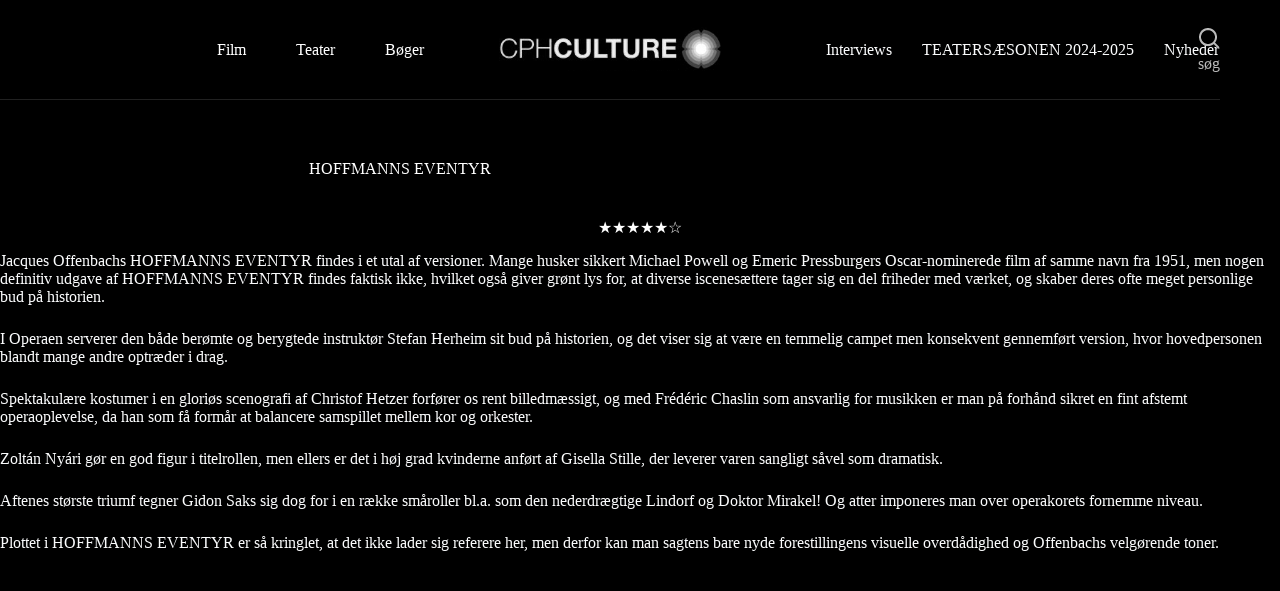

--- FILE ---
content_type: text/html; charset=UTF-8
request_url: https://cphculture.dk/a960hoffmannseventyr/
body_size: 12992
content:
<!doctype html>
<html lang="da-DK">
<head>
	
	<meta charset="UTF-8">
	<meta name="viewport" content="width=device-width, initial-scale=1, maximum-scale=5, viewport-fit=cover">
	<link rel="profile" href="https://gmpg.org/xfn/11">

	<meta name='robots' content='index, follow, max-image-preview:large, max-snippet:-1, max-video-preview:-1' />
		<style>img:is([sizes="auto" i], [sizes^="auto," i]) { contain-intrinsic-size: 3000px 1500px }</style>
		
	<!-- This site is optimized with the Yoast SEO plugin v25.6 - https://yoast.com/wordpress/plugins/seo/ -->
	<title>HOFFMANNS EVENTYR - CPHCULTURE.DK</title>
	<link rel="canonical" href="https://cphculture.dk/a960hoffmannseventyr/" />
	<meta property="og:locale" content="da_DK" />
	<meta property="og:type" content="article" />
	<meta property="og:title" content="HOFFMANNS EVENTYR - CPHCULTURE.DK" />
	<meta property="og:description" content="★★★★★☆ Jacques Offenbachs HOFFMANNS EVENTYR findes i et utal af versioner. Mange husker sikkert Michael Powell og Emeric Pressburgers Oscar-nominerede film af samme navn fra 1951, men nogen definitiv udgave af HOFFMANNS EVENTYR findes faktisk ikke, hvilket også giver grønt lys for, at diverse iscenesættere tager sig en del friheder med værket, og skaber deres [&hellip;]" />
	<meta property="og:url" content="https://cphculture.dk/a960hoffmannseventyr/" />
	<meta property="og:site_name" content="CPHCULTURE.DK" />
	<meta property="article:published_time" content="2019-12-31T23:00:00+00:00" />
	<meta name="author" content="Michael" />
	<meta name="twitter:card" content="summary_large_image" />
	<meta name="twitter:label1" content="Skrevet af" />
	<meta name="twitter:data1" content="Michael" />
	<meta name="twitter:label2" content="Estimeret læsetid" />
	<meta name="twitter:data2" content="1 minut" />
	<script type="application/ld+json" class="yoast-schema-graph">{"@context":"https://schema.org","@graph":[{"@type":"Article","@id":"https://cphculture.dk/a960hoffmannseventyr/#article","isPartOf":{"@id":"https://cphculture.dk/a960hoffmannseventyr/"},"author":{"name":"Michael","@id":"https://cphculture.dk/#/schema/person/899ca337bff1e55dad5cfeab95218393"},"headline":"HOFFMANNS EVENTYR","datePublished":"2019-12-31T23:00:00+00:00","mainEntityOfPage":{"@id":"https://cphculture.dk/a960hoffmannseventyr/"},"wordCount":255,"commentCount":0,"publisher":{"@id":"https://cphculture.dk/#organization"},"image":{"@id":"https://cphculture.dk/a960hoffmannseventyr/#primaryimage"},"thumbnailUrl":"https://cphculture.dk/wp-content/uploads/2023/04/2.png","articleSection":["Uncategorized"],"inLanguage":"da-DK","potentialAction":[{"@type":"CommentAction","name":"Comment","target":["https://cphculture.dk/a960hoffmannseventyr/#respond"]}]},{"@type":"WebPage","@id":"https://cphculture.dk/a960hoffmannseventyr/","url":"https://cphculture.dk/a960hoffmannseventyr/","name":"HOFFMANNS EVENTYR - CPHCULTURE.DK","isPartOf":{"@id":"https://cphculture.dk/#website"},"primaryImageOfPage":{"@id":"https://cphculture.dk/a960hoffmannseventyr/#primaryimage"},"image":{"@id":"https://cphculture.dk/a960hoffmannseventyr/#primaryimage"},"thumbnailUrl":"https://cphculture.dk/wp-content/uploads/2023/04/2.png","datePublished":"2019-12-31T23:00:00+00:00","breadcrumb":{"@id":"https://cphculture.dk/a960hoffmannseventyr/#breadcrumb"},"inLanguage":"da-DK","potentialAction":[{"@type":"ReadAction","target":["https://cphculture.dk/a960hoffmannseventyr/"]}]},{"@type":"ImageObject","inLanguage":"da-DK","@id":"https://cphculture.dk/a960hoffmannseventyr/#primaryimage","url":"https://cphculture.dk/wp-content/uploads/2023/04/2.png","contentUrl":"https://cphculture.dk/wp-content/uploads/2023/04/2.png","width":1000,"height":1500},{"@type":"BreadcrumbList","@id":"https://cphculture.dk/a960hoffmannseventyr/#breadcrumb","itemListElement":[{"@type":"ListItem","position":1,"name":"Hjem","item":"https://cphculture.dk/"},{"@type":"ListItem","position":2,"name":"HOFFMANNS EVENTYR"}]},{"@type":"WebSite","@id":"https://cphculture.dk/#website","url":"https://cphculture.dk/","name":"CPHCULTURE.DK","description":"Film, teater og boganmeldelser","publisher":{"@id":"https://cphculture.dk/#organization"},"potentialAction":[{"@type":"SearchAction","target":{"@type":"EntryPoint","urlTemplate":"https://cphculture.dk/?s={search_term_string}"},"query-input":{"@type":"PropertyValueSpecification","valueRequired":true,"valueName":"search_term_string"}}],"inLanguage":"da-DK"},{"@type":"Organization","@id":"https://cphculture.dk/#organization","name":"CPHCULTURE.DK","url":"https://cphculture.dk/","logo":{"@type":"ImageObject","inLanguage":"da-DK","@id":"https://cphculture.dk/#/schema/logo/image/","url":"https://cphculture.dk/wp-content/uploads/2023/05/Logo.png","contentUrl":"https://cphculture.dk/wp-content/uploads/2023/05/Logo.png","width":312,"height":63,"caption":"CPHCULTURE.DK"},"image":{"@id":"https://cphculture.dk/#/schema/logo/image/"}},{"@type":"Person","@id":"https://cphculture.dk/#/schema/person/899ca337bff1e55dad5cfeab95218393","name":"Michael","image":{"@type":"ImageObject","inLanguage":"da-DK","@id":"https://cphculture.dk/#/schema/person/image/","url":"https://secure.gravatar.com/avatar/f24a5f9c944e29b3f17874625050dc78?s=96&d=mm&r=g","contentUrl":"https://secure.gravatar.com/avatar/f24a5f9c944e29b3f17874625050dc78?s=96&d=mm&r=g","caption":"Michael"},"sameAs":["https://cphculture.dk"],"url":"https://cphculture.dk/author/michael/"}]}</script>
	<!-- / Yoast SEO plugin. -->


<link rel='dns-prefetch' href='//www.googletagmanager.com' />
<link rel='dns-prefetch' href='//fonts.googleapis.com' />
<link rel="alternate" type="application/rss+xml" title="CPHCULTURE.DK &raquo; Feed" href="https://cphculture.dk/feed/" />
<link rel="alternate" type="application/rss+xml" title="CPHCULTURE.DK &raquo;-kommentar-feed" href="https://cphculture.dk/comments/feed/" />
<link rel="alternate" type="application/rss+xml" title="CPHCULTURE.DK &raquo; HOFFMANNS EVENTYR-kommentar-feed" href="https://cphculture.dk/a960hoffmannseventyr/feed/" />
<link rel='stylesheet' id='blocksy-dynamic-global-css' href='https://usercontent.one/wp/cphculture.dk/wp-content/uploads/blocksy/css/global.css?media=1730422213?ver=99973' media='all' />
<link rel='stylesheet' id='wp-block-library-css' href='https://cphculture.dk/wp-includes/css/dist/block-library/style.min.css?ver=6.6.4' media='all' />
<style id='global-styles-inline-css'>
:root{--wp--preset--aspect-ratio--square: 1;--wp--preset--aspect-ratio--4-3: 4/3;--wp--preset--aspect-ratio--3-4: 3/4;--wp--preset--aspect-ratio--3-2: 3/2;--wp--preset--aspect-ratio--2-3: 2/3;--wp--preset--aspect-ratio--16-9: 16/9;--wp--preset--aspect-ratio--9-16: 9/16;--wp--preset--color--black: #000000;--wp--preset--color--cyan-bluish-gray: #abb8c3;--wp--preset--color--white: #ffffff;--wp--preset--color--pale-pink: #f78da7;--wp--preset--color--vivid-red: #cf2e2e;--wp--preset--color--luminous-vivid-orange: #ff6900;--wp--preset--color--luminous-vivid-amber: #fcb900;--wp--preset--color--light-green-cyan: #7bdcb5;--wp--preset--color--vivid-green-cyan: #00d084;--wp--preset--color--pale-cyan-blue: #8ed1fc;--wp--preset--color--vivid-cyan-blue: #0693e3;--wp--preset--color--vivid-purple: #9b51e0;--wp--preset--color--palette-color-1: var(--theme-palette-color-1, #bab3ab);--wp--preset--color--palette-color-2: var(--theme-palette-color-2, #5b5b5b);--wp--preset--color--palette-color-3: var(--theme-palette-color-3, #000000);--wp--preset--color--palette-color-4: var(--theme-palette-color-4, #ffffff);--wp--preset--color--palette-color-5: var(--theme-palette-color-5, #bababa);--wp--preset--color--palette-color-6: var(--theme-palette-color-6, #f2f5f7);--wp--preset--color--palette-color-7: var(--theme-palette-color-7, #FAFBFC);--wp--preset--color--palette-color-8: var(--theme-palette-color-8, #ffffff);--wp--preset--gradient--vivid-cyan-blue-to-vivid-purple: linear-gradient(135deg,rgba(6,147,227,1) 0%,rgb(155,81,224) 100%);--wp--preset--gradient--light-green-cyan-to-vivid-green-cyan: linear-gradient(135deg,rgb(122,220,180) 0%,rgb(0,208,130) 100%);--wp--preset--gradient--luminous-vivid-amber-to-luminous-vivid-orange: linear-gradient(135deg,rgba(252,185,0,1) 0%,rgba(255,105,0,1) 100%);--wp--preset--gradient--luminous-vivid-orange-to-vivid-red: linear-gradient(135deg,rgba(255,105,0,1) 0%,rgb(207,46,46) 100%);--wp--preset--gradient--very-light-gray-to-cyan-bluish-gray: linear-gradient(135deg,rgb(238,238,238) 0%,rgb(169,184,195) 100%);--wp--preset--gradient--cool-to-warm-spectrum: linear-gradient(135deg,rgb(74,234,220) 0%,rgb(151,120,209) 20%,rgb(207,42,186) 40%,rgb(238,44,130) 60%,rgb(251,105,98) 80%,rgb(254,248,76) 100%);--wp--preset--gradient--blush-light-purple: linear-gradient(135deg,rgb(255,206,236) 0%,rgb(152,150,240) 100%);--wp--preset--gradient--blush-bordeaux: linear-gradient(135deg,rgb(254,205,165) 0%,rgb(254,45,45) 50%,rgb(107,0,62) 100%);--wp--preset--gradient--luminous-dusk: linear-gradient(135deg,rgb(255,203,112) 0%,rgb(199,81,192) 50%,rgb(65,88,208) 100%);--wp--preset--gradient--pale-ocean: linear-gradient(135deg,rgb(255,245,203) 0%,rgb(182,227,212) 50%,rgb(51,167,181) 100%);--wp--preset--gradient--electric-grass: linear-gradient(135deg,rgb(202,248,128) 0%,rgb(113,206,126) 100%);--wp--preset--gradient--midnight: linear-gradient(135deg,rgb(2,3,129) 0%,rgb(40,116,252) 100%);--wp--preset--gradient--juicy-peach: linear-gradient(to right, #ffecd2 0%, #fcb69f 100%);--wp--preset--gradient--young-passion: linear-gradient(to right, #ff8177 0%, #ff867a 0%, #ff8c7f 21%, #f99185 52%, #cf556c 78%, #b12a5b 100%);--wp--preset--gradient--true-sunset: linear-gradient(to right, #fa709a 0%, #fee140 100%);--wp--preset--gradient--morpheus-den: linear-gradient(to top, #30cfd0 0%, #330867 100%);--wp--preset--gradient--plum-plate: linear-gradient(135deg, #667eea 0%, #764ba2 100%);--wp--preset--gradient--aqua-splash: linear-gradient(15deg, #13547a 0%, #80d0c7 100%);--wp--preset--gradient--love-kiss: linear-gradient(to top, #ff0844 0%, #ffb199 100%);--wp--preset--gradient--new-retrowave: linear-gradient(to top, #3b41c5 0%, #a981bb 49%, #ffc8a9 100%);--wp--preset--gradient--plum-bath: linear-gradient(to top, #cc208e 0%, #6713d2 100%);--wp--preset--gradient--high-flight: linear-gradient(to right, #0acffe 0%, #495aff 100%);--wp--preset--gradient--teen-party: linear-gradient(-225deg, #FF057C 0%, #8D0B93 50%, #321575 100%);--wp--preset--gradient--fabled-sunset: linear-gradient(-225deg, #231557 0%, #44107A 29%, #FF1361 67%, #FFF800 100%);--wp--preset--gradient--arielle-smile: radial-gradient(circle 248px at center, #16d9e3 0%, #30c7ec 47%, #46aef7 100%);--wp--preset--gradient--itmeo-branding: linear-gradient(180deg, #2af598 0%, #009efd 100%);--wp--preset--gradient--deep-blue: linear-gradient(to right, #6a11cb 0%, #2575fc 100%);--wp--preset--gradient--strong-bliss: linear-gradient(to right, #f78ca0 0%, #f9748f 19%, #fd868c 60%, #fe9a8b 100%);--wp--preset--gradient--sweet-period: linear-gradient(to top, #3f51b1 0%, #5a55ae 13%, #7b5fac 25%, #8f6aae 38%, #a86aa4 50%, #cc6b8e 62%, #f18271 75%, #f3a469 87%, #f7c978 100%);--wp--preset--gradient--purple-division: linear-gradient(to top, #7028e4 0%, #e5b2ca 100%);--wp--preset--gradient--cold-evening: linear-gradient(to top, #0c3483 0%, #a2b6df 100%, #6b8cce 100%, #a2b6df 100%);--wp--preset--gradient--mountain-rock: linear-gradient(to right, #868f96 0%, #596164 100%);--wp--preset--gradient--desert-hump: linear-gradient(to top, #c79081 0%, #dfa579 100%);--wp--preset--gradient--ethernal-constance: linear-gradient(to top, #09203f 0%, #537895 100%);--wp--preset--gradient--happy-memories: linear-gradient(-60deg, #ff5858 0%, #f09819 100%);--wp--preset--gradient--grown-early: linear-gradient(to top, #0ba360 0%, #3cba92 100%);--wp--preset--gradient--morning-salad: linear-gradient(-225deg, #B7F8DB 0%, #50A7C2 100%);--wp--preset--gradient--night-call: linear-gradient(-225deg, #AC32E4 0%, #7918F2 48%, #4801FF 100%);--wp--preset--gradient--mind-crawl: linear-gradient(-225deg, #473B7B 0%, #3584A7 51%, #30D2BE 100%);--wp--preset--gradient--angel-care: linear-gradient(-225deg, #FFE29F 0%, #FFA99F 48%, #FF719A 100%);--wp--preset--gradient--juicy-cake: linear-gradient(to top, #e14fad 0%, #f9d423 100%);--wp--preset--gradient--rich-metal: linear-gradient(to right, #d7d2cc 0%, #304352 100%);--wp--preset--gradient--mole-hall: linear-gradient(-20deg, #616161 0%, #9bc5c3 100%);--wp--preset--gradient--cloudy-knoxville: linear-gradient(120deg, #fdfbfb 0%, #ebedee 100%);--wp--preset--gradient--soft-grass: linear-gradient(to top, #c1dfc4 0%, #deecdd 100%);--wp--preset--gradient--saint-petersburg: linear-gradient(135deg, #f5f7fa 0%, #c3cfe2 100%);--wp--preset--gradient--everlasting-sky: linear-gradient(135deg, #fdfcfb 0%, #e2d1c3 100%);--wp--preset--gradient--kind-steel: linear-gradient(-20deg, #e9defa 0%, #fbfcdb 100%);--wp--preset--gradient--over-sun: linear-gradient(60deg, #abecd6 0%, #fbed96 100%);--wp--preset--gradient--premium-white: linear-gradient(to top, #d5d4d0 0%, #d5d4d0 1%, #eeeeec 31%, #efeeec 75%, #e9e9e7 100%);--wp--preset--gradient--clean-mirror: linear-gradient(45deg, #93a5cf 0%, #e4efe9 100%);--wp--preset--gradient--wild-apple: linear-gradient(to top, #d299c2 0%, #fef9d7 100%);--wp--preset--gradient--snow-again: linear-gradient(to top, #e6e9f0 0%, #eef1f5 100%);--wp--preset--gradient--confident-cloud: linear-gradient(to top, #dad4ec 0%, #dad4ec 1%, #f3e7e9 100%);--wp--preset--gradient--glass-water: linear-gradient(to top, #dfe9f3 0%, white 100%);--wp--preset--gradient--perfect-white: linear-gradient(-225deg, #E3FDF5 0%, #FFE6FA 100%);--wp--preset--font-size--small: 13px;--wp--preset--font-size--medium: 20px;--wp--preset--font-size--large: clamp(22px, 1.375rem + ((1vw - 3.2px) * 0.625), 30px);--wp--preset--font-size--x-large: clamp(30px, 1.875rem + ((1vw - 3.2px) * 1.563), 50px);--wp--preset--font-size--xx-large: clamp(45px, 2.813rem + ((1vw - 3.2px) * 2.734), 80px);--wp--preset--spacing--20: 0.44rem;--wp--preset--spacing--30: 0.67rem;--wp--preset--spacing--40: 1rem;--wp--preset--spacing--50: 1.5rem;--wp--preset--spacing--60: 2.25rem;--wp--preset--spacing--70: 3.38rem;--wp--preset--spacing--80: 5.06rem;--wp--preset--shadow--natural: 6px 6px 9px rgba(0, 0, 0, 0.2);--wp--preset--shadow--deep: 12px 12px 50px rgba(0, 0, 0, 0.4);--wp--preset--shadow--sharp: 6px 6px 0px rgba(0, 0, 0, 0.2);--wp--preset--shadow--outlined: 6px 6px 0px -3px rgba(255, 255, 255, 1), 6px 6px rgba(0, 0, 0, 1);--wp--preset--shadow--crisp: 6px 6px 0px rgba(0, 0, 0, 1);}:root { --wp--style--global--content-size: var(--theme-block-max-width);--wp--style--global--wide-size: var(--theme-block-wide-max-width); }:where(body) { margin: 0; }.wp-site-blocks > .alignleft { float: left; margin-right: 2em; }.wp-site-blocks > .alignright { float: right; margin-left: 2em; }.wp-site-blocks > .aligncenter { justify-content: center; margin-left: auto; margin-right: auto; }:where(.wp-site-blocks) > * { margin-block-start: var(--theme-content-spacing); margin-block-end: 0; }:where(.wp-site-blocks) > :first-child { margin-block-start: 0; }:where(.wp-site-blocks) > :last-child { margin-block-end: 0; }:root { --wp--style--block-gap: var(--theme-content-spacing); }:root :where(.is-layout-flow) > :first-child{margin-block-start: 0;}:root :where(.is-layout-flow) > :last-child{margin-block-end: 0;}:root :where(.is-layout-flow) > *{margin-block-start: var(--theme-content-spacing);margin-block-end: 0;}:root :where(.is-layout-constrained) > :first-child{margin-block-start: 0;}:root :where(.is-layout-constrained) > :last-child{margin-block-end: 0;}:root :where(.is-layout-constrained) > *{margin-block-start: var(--theme-content-spacing);margin-block-end: 0;}:root :where(.is-layout-flex){gap: var(--theme-content-spacing);}:root :where(.is-layout-grid){gap: var(--theme-content-spacing);}.is-layout-flow > .alignleft{float: left;margin-inline-start: 0;margin-inline-end: 2em;}.is-layout-flow > .alignright{float: right;margin-inline-start: 2em;margin-inline-end: 0;}.is-layout-flow > .aligncenter{margin-left: auto !important;margin-right: auto !important;}.is-layout-constrained > .alignleft{float: left;margin-inline-start: 0;margin-inline-end: 2em;}.is-layout-constrained > .alignright{float: right;margin-inline-start: 2em;margin-inline-end: 0;}.is-layout-constrained > .aligncenter{margin-left: auto !important;margin-right: auto !important;}.is-layout-constrained > :where(:not(.alignleft):not(.alignright):not(.alignfull)){max-width: var(--wp--style--global--content-size);margin-left: auto !important;margin-right: auto !important;}.is-layout-constrained > .alignwide{max-width: var(--wp--style--global--wide-size);}body .is-layout-flex{display: flex;}.is-layout-flex{flex-wrap: wrap;align-items: center;}.is-layout-flex > :is(*, div){margin: 0;}body .is-layout-grid{display: grid;}.is-layout-grid > :is(*, div){margin: 0;}body{padding-top: 0px;padding-right: 0px;padding-bottom: 0px;padding-left: 0px;}.has-black-color{color: var(--wp--preset--color--black) !important;}.has-cyan-bluish-gray-color{color: var(--wp--preset--color--cyan-bluish-gray) !important;}.has-white-color{color: var(--wp--preset--color--white) !important;}.has-pale-pink-color{color: var(--wp--preset--color--pale-pink) !important;}.has-vivid-red-color{color: var(--wp--preset--color--vivid-red) !important;}.has-luminous-vivid-orange-color{color: var(--wp--preset--color--luminous-vivid-orange) !important;}.has-luminous-vivid-amber-color{color: var(--wp--preset--color--luminous-vivid-amber) !important;}.has-light-green-cyan-color{color: var(--wp--preset--color--light-green-cyan) !important;}.has-vivid-green-cyan-color{color: var(--wp--preset--color--vivid-green-cyan) !important;}.has-pale-cyan-blue-color{color: var(--wp--preset--color--pale-cyan-blue) !important;}.has-vivid-cyan-blue-color{color: var(--wp--preset--color--vivid-cyan-blue) !important;}.has-vivid-purple-color{color: var(--wp--preset--color--vivid-purple) !important;}.has-palette-color-1-color{color: var(--wp--preset--color--palette-color-1) !important;}.has-palette-color-2-color{color: var(--wp--preset--color--palette-color-2) !important;}.has-palette-color-3-color{color: var(--wp--preset--color--palette-color-3) !important;}.has-palette-color-4-color{color: var(--wp--preset--color--palette-color-4) !important;}.has-palette-color-5-color{color: var(--wp--preset--color--palette-color-5) !important;}.has-palette-color-6-color{color: var(--wp--preset--color--palette-color-6) !important;}.has-palette-color-7-color{color: var(--wp--preset--color--palette-color-7) !important;}.has-palette-color-8-color{color: var(--wp--preset--color--palette-color-8) !important;}.has-black-background-color{background-color: var(--wp--preset--color--black) !important;}.has-cyan-bluish-gray-background-color{background-color: var(--wp--preset--color--cyan-bluish-gray) !important;}.has-white-background-color{background-color: var(--wp--preset--color--white) !important;}.has-pale-pink-background-color{background-color: var(--wp--preset--color--pale-pink) !important;}.has-vivid-red-background-color{background-color: var(--wp--preset--color--vivid-red) !important;}.has-luminous-vivid-orange-background-color{background-color: var(--wp--preset--color--luminous-vivid-orange) !important;}.has-luminous-vivid-amber-background-color{background-color: var(--wp--preset--color--luminous-vivid-amber) !important;}.has-light-green-cyan-background-color{background-color: var(--wp--preset--color--light-green-cyan) !important;}.has-vivid-green-cyan-background-color{background-color: var(--wp--preset--color--vivid-green-cyan) !important;}.has-pale-cyan-blue-background-color{background-color: var(--wp--preset--color--pale-cyan-blue) !important;}.has-vivid-cyan-blue-background-color{background-color: var(--wp--preset--color--vivid-cyan-blue) !important;}.has-vivid-purple-background-color{background-color: var(--wp--preset--color--vivid-purple) !important;}.has-palette-color-1-background-color{background-color: var(--wp--preset--color--palette-color-1) !important;}.has-palette-color-2-background-color{background-color: var(--wp--preset--color--palette-color-2) !important;}.has-palette-color-3-background-color{background-color: var(--wp--preset--color--palette-color-3) !important;}.has-palette-color-4-background-color{background-color: var(--wp--preset--color--palette-color-4) !important;}.has-palette-color-5-background-color{background-color: var(--wp--preset--color--palette-color-5) !important;}.has-palette-color-6-background-color{background-color: var(--wp--preset--color--palette-color-6) !important;}.has-palette-color-7-background-color{background-color: var(--wp--preset--color--palette-color-7) !important;}.has-palette-color-8-background-color{background-color: var(--wp--preset--color--palette-color-8) !important;}.has-black-border-color{border-color: var(--wp--preset--color--black) !important;}.has-cyan-bluish-gray-border-color{border-color: var(--wp--preset--color--cyan-bluish-gray) !important;}.has-white-border-color{border-color: var(--wp--preset--color--white) !important;}.has-pale-pink-border-color{border-color: var(--wp--preset--color--pale-pink) !important;}.has-vivid-red-border-color{border-color: var(--wp--preset--color--vivid-red) !important;}.has-luminous-vivid-orange-border-color{border-color: var(--wp--preset--color--luminous-vivid-orange) !important;}.has-luminous-vivid-amber-border-color{border-color: var(--wp--preset--color--luminous-vivid-amber) !important;}.has-light-green-cyan-border-color{border-color: var(--wp--preset--color--light-green-cyan) !important;}.has-vivid-green-cyan-border-color{border-color: var(--wp--preset--color--vivid-green-cyan) !important;}.has-pale-cyan-blue-border-color{border-color: var(--wp--preset--color--pale-cyan-blue) !important;}.has-vivid-cyan-blue-border-color{border-color: var(--wp--preset--color--vivid-cyan-blue) !important;}.has-vivid-purple-border-color{border-color: var(--wp--preset--color--vivid-purple) !important;}.has-palette-color-1-border-color{border-color: var(--wp--preset--color--palette-color-1) !important;}.has-palette-color-2-border-color{border-color: var(--wp--preset--color--palette-color-2) !important;}.has-palette-color-3-border-color{border-color: var(--wp--preset--color--palette-color-3) !important;}.has-palette-color-4-border-color{border-color: var(--wp--preset--color--palette-color-4) !important;}.has-palette-color-5-border-color{border-color: var(--wp--preset--color--palette-color-5) !important;}.has-palette-color-6-border-color{border-color: var(--wp--preset--color--palette-color-6) !important;}.has-palette-color-7-border-color{border-color: var(--wp--preset--color--palette-color-7) !important;}.has-palette-color-8-border-color{border-color: var(--wp--preset--color--palette-color-8) !important;}.has-vivid-cyan-blue-to-vivid-purple-gradient-background{background: var(--wp--preset--gradient--vivid-cyan-blue-to-vivid-purple) !important;}.has-light-green-cyan-to-vivid-green-cyan-gradient-background{background: var(--wp--preset--gradient--light-green-cyan-to-vivid-green-cyan) !important;}.has-luminous-vivid-amber-to-luminous-vivid-orange-gradient-background{background: var(--wp--preset--gradient--luminous-vivid-amber-to-luminous-vivid-orange) !important;}.has-luminous-vivid-orange-to-vivid-red-gradient-background{background: var(--wp--preset--gradient--luminous-vivid-orange-to-vivid-red) !important;}.has-very-light-gray-to-cyan-bluish-gray-gradient-background{background: var(--wp--preset--gradient--very-light-gray-to-cyan-bluish-gray) !important;}.has-cool-to-warm-spectrum-gradient-background{background: var(--wp--preset--gradient--cool-to-warm-spectrum) !important;}.has-blush-light-purple-gradient-background{background: var(--wp--preset--gradient--blush-light-purple) !important;}.has-blush-bordeaux-gradient-background{background: var(--wp--preset--gradient--blush-bordeaux) !important;}.has-luminous-dusk-gradient-background{background: var(--wp--preset--gradient--luminous-dusk) !important;}.has-pale-ocean-gradient-background{background: var(--wp--preset--gradient--pale-ocean) !important;}.has-electric-grass-gradient-background{background: var(--wp--preset--gradient--electric-grass) !important;}.has-midnight-gradient-background{background: var(--wp--preset--gradient--midnight) !important;}.has-juicy-peach-gradient-background{background: var(--wp--preset--gradient--juicy-peach) !important;}.has-young-passion-gradient-background{background: var(--wp--preset--gradient--young-passion) !important;}.has-true-sunset-gradient-background{background: var(--wp--preset--gradient--true-sunset) !important;}.has-morpheus-den-gradient-background{background: var(--wp--preset--gradient--morpheus-den) !important;}.has-plum-plate-gradient-background{background: var(--wp--preset--gradient--plum-plate) !important;}.has-aqua-splash-gradient-background{background: var(--wp--preset--gradient--aqua-splash) !important;}.has-love-kiss-gradient-background{background: var(--wp--preset--gradient--love-kiss) !important;}.has-new-retrowave-gradient-background{background: var(--wp--preset--gradient--new-retrowave) !important;}.has-plum-bath-gradient-background{background: var(--wp--preset--gradient--plum-bath) !important;}.has-high-flight-gradient-background{background: var(--wp--preset--gradient--high-flight) !important;}.has-teen-party-gradient-background{background: var(--wp--preset--gradient--teen-party) !important;}.has-fabled-sunset-gradient-background{background: var(--wp--preset--gradient--fabled-sunset) !important;}.has-arielle-smile-gradient-background{background: var(--wp--preset--gradient--arielle-smile) !important;}.has-itmeo-branding-gradient-background{background: var(--wp--preset--gradient--itmeo-branding) !important;}.has-deep-blue-gradient-background{background: var(--wp--preset--gradient--deep-blue) !important;}.has-strong-bliss-gradient-background{background: var(--wp--preset--gradient--strong-bliss) !important;}.has-sweet-period-gradient-background{background: var(--wp--preset--gradient--sweet-period) !important;}.has-purple-division-gradient-background{background: var(--wp--preset--gradient--purple-division) !important;}.has-cold-evening-gradient-background{background: var(--wp--preset--gradient--cold-evening) !important;}.has-mountain-rock-gradient-background{background: var(--wp--preset--gradient--mountain-rock) !important;}.has-desert-hump-gradient-background{background: var(--wp--preset--gradient--desert-hump) !important;}.has-ethernal-constance-gradient-background{background: var(--wp--preset--gradient--ethernal-constance) !important;}.has-happy-memories-gradient-background{background: var(--wp--preset--gradient--happy-memories) !important;}.has-grown-early-gradient-background{background: var(--wp--preset--gradient--grown-early) !important;}.has-morning-salad-gradient-background{background: var(--wp--preset--gradient--morning-salad) !important;}.has-night-call-gradient-background{background: var(--wp--preset--gradient--night-call) !important;}.has-mind-crawl-gradient-background{background: var(--wp--preset--gradient--mind-crawl) !important;}.has-angel-care-gradient-background{background: var(--wp--preset--gradient--angel-care) !important;}.has-juicy-cake-gradient-background{background: var(--wp--preset--gradient--juicy-cake) !important;}.has-rich-metal-gradient-background{background: var(--wp--preset--gradient--rich-metal) !important;}.has-mole-hall-gradient-background{background: var(--wp--preset--gradient--mole-hall) !important;}.has-cloudy-knoxville-gradient-background{background: var(--wp--preset--gradient--cloudy-knoxville) !important;}.has-soft-grass-gradient-background{background: var(--wp--preset--gradient--soft-grass) !important;}.has-saint-petersburg-gradient-background{background: var(--wp--preset--gradient--saint-petersburg) !important;}.has-everlasting-sky-gradient-background{background: var(--wp--preset--gradient--everlasting-sky) !important;}.has-kind-steel-gradient-background{background: var(--wp--preset--gradient--kind-steel) !important;}.has-over-sun-gradient-background{background: var(--wp--preset--gradient--over-sun) !important;}.has-premium-white-gradient-background{background: var(--wp--preset--gradient--premium-white) !important;}.has-clean-mirror-gradient-background{background: var(--wp--preset--gradient--clean-mirror) !important;}.has-wild-apple-gradient-background{background: var(--wp--preset--gradient--wild-apple) !important;}.has-snow-again-gradient-background{background: var(--wp--preset--gradient--snow-again) !important;}.has-confident-cloud-gradient-background{background: var(--wp--preset--gradient--confident-cloud) !important;}.has-glass-water-gradient-background{background: var(--wp--preset--gradient--glass-water) !important;}.has-perfect-white-gradient-background{background: var(--wp--preset--gradient--perfect-white) !important;}.has-small-font-size{font-size: var(--wp--preset--font-size--small) !important;}.has-medium-font-size{font-size: var(--wp--preset--font-size--medium) !important;}.has-large-font-size{font-size: var(--wp--preset--font-size--large) !important;}.has-x-large-font-size{font-size: var(--wp--preset--font-size--x-large) !important;}.has-xx-large-font-size{font-size: var(--wp--preset--font-size--xx-large) !important;}
:root :where(.wp-block-pullquote){font-size: clamp(0.984em, 0.984rem + ((1vw - 0.2em) * 0.645), 1.5em);line-height: 1.6;}
</style>
<link rel='stylesheet' id='blocksy-fonts-font-source-google-css' href='https://fonts.googleapis.com/css2?family=Roboto:wght@700&#038;display=swap' media='all' />
<link rel='stylesheet' id='ct-main-styles-css' href='https://usercontent.one/wp/cphculture.dk/wp-content/themes/blocksy/static/bundle/main.min.css?ver=2.1.25&media=1730422213' media='all' />
<link rel='stylesheet' id='ct-page-title-styles-css' href='https://usercontent.one/wp/cphculture.dk/wp-content/themes/blocksy/static/bundle/page-title.min.css?ver=2.1.25&media=1730422213' media='all' />
<link rel='stylesheet' id='ct-elementor-styles-css' href='https://usercontent.one/wp/cphculture.dk/wp-content/themes/blocksy/static/bundle/elementor-frontend.min.css?ver=2.1.25&media=1730422213' media='all' />
<link rel='stylesheet' id='elementor-frontend-css' href='https://usercontent.one/wp/cphculture.dk/wp-content/plugins/elementor/assets/css/frontend.min.css?ver=3.34.2&media=1730422213' media='all' />
<link rel='stylesheet' id='eael-general-css' href='https://usercontent.one/wp/cphculture.dk/wp-content/plugins/essential-addons-for-elementor-lite/assets/front-end/css/view/general.min.css?ver=6.5.8&media=1730422213' media='all' />

<!-- Google tag (gtag.js) snippet added by Site Kit -->
<!-- Google Analytics-snippet tilføjet af Site Kit -->
<script src="https://www.googletagmanager.com/gtag/js?id=G-DCJ1W4ZJ5L" id="google_gtagjs-js" async></script>
<script id="google_gtagjs-js-after">
window.dataLayer = window.dataLayer || [];function gtag(){dataLayer.push(arguments);}
gtag("set","linker",{"domains":["cphculture.dk"]});
gtag("js", new Date());
gtag("set", "developer_id.dZTNiMT", true);
gtag("config", "G-DCJ1W4ZJ5L");
</script>
<script src="https://cphculture.dk/wp-includes/js/jquery/jquery.min.js?ver=3.7.1" id="jquery-core-js"></script>
<script src="https://cphculture.dk/wp-includes/js/jquery/jquery-migrate.min.js?ver=3.4.1" id="jquery-migrate-js"></script>
<link rel="https://api.w.org/" href="https://cphculture.dk/wp-json/" /><link rel="alternate" title="JSON" type="application/json" href="https://cphculture.dk/wp-json/wp/v2/posts/4206" /><link rel="EditURI" type="application/rsd+xml" title="RSD" href="https://cphculture.dk/xmlrpc.php?rsd" />
<meta name="generator" content="WordPress 6.6.4" />
<link rel='shortlink' href='https://cphculture.dk/?p=4206' />
<link rel="alternate" title="oEmbed (JSON)" type="application/json+oembed" href="https://cphculture.dk/wp-json/oembed/1.0/embed?url=https%3A%2F%2Fcphculture.dk%2Fa960hoffmannseventyr%2F" />
<link rel="alternate" title="oEmbed (XML)" type="text/xml+oembed" href="https://cphculture.dk/wp-json/oembed/1.0/embed?url=https%3A%2F%2Fcphculture.dk%2Fa960hoffmannseventyr%2F&#038;format=xml" />
<meta name="generator" content="Site Kit by Google 1.170.0" /><noscript><link rel='stylesheet' href='https://usercontent.one/wp/cphculture.dk/wp-content/themes/blocksy/static/bundle/no-scripts.min.css?media=1730422213' type='text/css'></noscript>
<meta name="generator" content="Elementor 3.34.2; features: additional_custom_breakpoints; settings: css_print_method-external, google_font-enabled, font_display-auto">
			<style>
				.e-con.e-parent:nth-of-type(n+4):not(.e-lazyloaded):not(.e-no-lazyload),
				.e-con.e-parent:nth-of-type(n+4):not(.e-lazyloaded):not(.e-no-lazyload) * {
					background-image: none !important;
				}
				@media screen and (max-height: 1024px) {
					.e-con.e-parent:nth-of-type(n+3):not(.e-lazyloaded):not(.e-no-lazyload),
					.e-con.e-parent:nth-of-type(n+3):not(.e-lazyloaded):not(.e-no-lazyload) * {
						background-image: none !important;
					}
				}
				@media screen and (max-height: 640px) {
					.e-con.e-parent:nth-of-type(n+2):not(.e-lazyloaded):not(.e-no-lazyload),
					.e-con.e-parent:nth-of-type(n+2):not(.e-lazyloaded):not(.e-no-lazyload) * {
						background-image: none !important;
					}
				}
			</style>
			<link rel="icon" href="https://usercontent.one/wp/cphculture.dk/wp-content/uploads/2023/04/cropped-Favicon-32x32.png?media=1730422213" sizes="32x32" />
<link rel="icon" href="https://usercontent.one/wp/cphculture.dk/wp-content/uploads/2023/04/cropped-Favicon-192x192.png?media=1730422213" sizes="192x192" />
<link rel="apple-touch-icon" href="https://usercontent.one/wp/cphculture.dk/wp-content/uploads/2023/04/cropped-Favicon-180x180.png?media=1730422213" />
<meta name="msapplication-TileImage" content="https://usercontent.one/wp/cphculture.dk/wp-content/uploads/2023/04/cropped-Favicon-270x270.png?media=1730422213" />
		<style id="wp-custom-css">
			.grey_black{
	color: #838383;
	
}


		</style>
			</head>


<body data-rsssl=1 class="post-template-default single single-post postid-4206 single-format-standard wp-custom-logo wp-embed-responsive elementor-default elementor-kit-5 ct-elementor-default-template" data-link="type-2" data-prefix="single_blog_post" data-header="type-1:sticky" data-footer="type-1" itemscope="itemscope" itemtype="https://schema.org/Blog">

<a class="skip-link screen-reader-text" href="#main">Fortsæt til indhold</a><div class="ct-drawer-canvas" data-location="start">
		<div id="search-modal" class="ct-panel" data-behaviour="modal" role="dialog" aria-label="Popup søgefelt" inert>
			<div class="ct-panel-actions">
				<button class="ct-toggle-close" data-type="type-1" aria-label="Lukke søgevinduet">
					<svg class="ct-icon" width="12" height="12" viewBox="0 0 15 15"><path d="M1 15a1 1 0 01-.71-.29 1 1 0 010-1.41l5.8-5.8-5.8-5.8A1 1 0 011.7.29l5.8 5.8 5.8-5.8a1 1 0 011.41 1.41l-5.8 5.8 5.8 5.8a1 1 0 01-1.41 1.41l-5.8-5.8-5.8 5.8A1 1 0 011 15z"/></svg>				</button>
			</div>

			<div class="ct-panel-content">
				

<form role="search" method="get" class="ct-search-form"  action="https://cphculture.dk/" aria-haspopup="listbox" data-live-results="thumbs">

	<input
		type="search" class="modal-field"		placeholder="Hvad leder du efter? "
		value=""
		name="s"
		autocomplete="off"
		title="Søg efter..."
		aria-label="Søg efter..."
			>

	<div class="ct-search-form-controls">
		
		<button type="submit" class="wp-element-button" data-button="icon" aria-label="søgeknappen">
			<svg class="ct-icon ct-search-button-content" aria-hidden="true" width="15" height="15" viewBox="0 0 15 15"><path d="M14.8,13.7L12,11c0.9-1.2,1.5-2.6,1.5-4.2c0-3.7-3-6.8-6.8-6.8S0,3,0,6.8s3,6.8,6.8,6.8c1.6,0,3.1-0.6,4.2-1.5l2.8,2.8c0.1,0.1,0.3,0.2,0.5,0.2s0.4-0.1,0.5-0.2C15.1,14.5,15.1,14,14.8,13.7z M1.5,6.8c0-2.9,2.4-5.2,5.2-5.2S12,3.9,12,6.8S9.6,12,6.8,12S1.5,9.6,1.5,6.8z"/></svg>
			<span class="ct-ajax-loader">
				<svg viewBox="0 0 24 24">
					<circle cx="12" cy="12" r="10" opacity="0.2" fill="none" stroke="currentColor" stroke-miterlimit="10" stroke-width="2"/>

					<path d="m12,2c5.52,0,10,4.48,10,10" fill="none" stroke="currentColor" stroke-linecap="round" stroke-miterlimit="10" stroke-width="2">
						<animateTransform
							attributeName="transform"
							attributeType="XML"
							type="rotate"
							dur="0.6s"
							from="0 12 12"
							to="360 12 12"
							repeatCount="indefinite"
						/>
					</path>
				</svg>
			</span>
		</button>

					<input type="hidden" name="post_type" value="post">
		
		
		

			</div>

			<div class="screen-reader-text" aria-live="polite" role="status">
			Ingen resultater		</div>
	
</form>


			</div>
		</div>

		<div id="offcanvas" class="ct-panel ct-header" data-behaviour="right-side" role="dialog" aria-label="Offcanvas sidebar" inert=""><div class="ct-panel-inner">
		<div class="ct-panel-actions">
			
			<button class="ct-toggle-close" data-type="type-1" aria-label="Luk skuffen">
				<svg class="ct-icon" width="12" height="12" viewBox="0 0 15 15"><path d="M1 15a1 1 0 01-.71-.29 1 1 0 010-1.41l5.8-5.8-5.8-5.8A1 1 0 011.7.29l5.8 5.8 5.8-5.8a1 1 0 011.41 1.41l-5.8 5.8 5.8 5.8a1 1 0 01-1.41 1.41l-5.8-5.8-5.8 5.8A1 1 0 011 15z"/></svg>
			</button>
		</div>
		<div class="ct-panel-content" data-device="desktop"><div class="ct-panel-content-inner"></div></div><div class="ct-panel-content" data-device="mobile"><div class="ct-panel-content-inner">
<nav
	class="mobile-menu menu-container"
	data-id="mobile-menu" data-interaction="click" data-toggle-type="type-1" data-submenu-dots="yes"	aria-label="Mobile Menu">

	<ul id="menu-mobile-menu" class=""><li id="menu-item-2544" class="menu-item menu-item-type-taxonomy menu-item-object-category menu-item-2544"><a href="https://cphculture.dk/kategori/film/" class="ct-menu-link">Film</a></li>
<li id="menu-item-2543" class="menu-item menu-item-type-taxonomy menu-item-object-category menu-item-2543"><a href="https://cphculture.dk/kategori/teater/" class="ct-menu-link">Teater</a></li>
<li id="menu-item-2545" class="menu-item menu-item-type-taxonomy menu-item-object-category menu-item-2545"><a href="https://cphculture.dk/kategori/boger/" class="ct-menu-link">Bøger</a></li>
<li id="menu-item-2546" class="menu-item menu-item-type-taxonomy menu-item-object-category menu-item-2546"><a href="https://cphculture.dk/kategori/interviews/" class="ct-menu-link">Interviews</a></li>
<li id="menu-item-2550" class="menu-item menu-item-type-post_type menu-item-object-post menu-item-2550"><a href="https://cphculture.dk/kalender/" class="ct-menu-link">TEATERSÆSONEN 2024-2025</a></li>
<li id="menu-item-2547" class="menu-item menu-item-type-taxonomy menu-item-object-category menu-item-2547"><a href="https://cphculture.dk/kategori/nyheder/" class="ct-menu-link">Nyheder</a></li>
</ul></nav>

</div></div></div></div></div>
<div id="main-container">
	<header id="header" class="ct-header" data-id="type-1" itemscope="" itemtype="https://schema.org/WPHeader"><div data-device="desktop"><div class="ct-sticky-container"><div data-sticky="shrink"><div data-row="middle" data-column-set="3"><div class="ct-container-fluid"><div data-column="start" data-placements="1"><div data-items="secondary">
<nav
	id="header-menu-1"
	class="header-menu-1 menu-container"
	data-id="menu" data-interaction="hover"	data-menu="type-1"
	data-dropdown="type-1:simple"			itemscope="" itemtype="https://schema.org/SiteNavigationElement"	aria-label="Main menu">

	<ul id="menu-main-menu" class="menu"><li id="menu-item-2324" class="menu-item menu-item-type-taxonomy menu-item-object-category menu-item-2324"><a href="https://cphculture.dk/kategori/film/" class="ct-menu-link">Film</a></li>
<li id="menu-item-2323" class="menu-item menu-item-type-taxonomy menu-item-object-category menu-item-2323"><a href="https://cphculture.dk/kategori/teater/" class="ct-menu-link">Teater</a></li>
<li id="menu-item-2325" class="menu-item menu-item-type-taxonomy menu-item-object-category menu-item-2325"><a href="https://cphculture.dk/kategori/boger/" class="ct-menu-link">Bøger</a></li>
</ul></nav>

</div></div><div data-column="middle"><div data-items="">
<div	class="site-branding"
	data-id="logo"		itemscope="itemscope" itemtype="https://schema.org/Organization">

			<a href="https://cphculture.dk/" class="site-logo-container" rel="home" itemprop="url" ><img width="312" height="63" src="https://usercontent.one/wp/cphculture.dk/wp-content/uploads/2023/05/Logo.png?media=1730422213" class="default-logo" alt="CPHCULTURE.DK" decoding="async" srcset="https://usercontent.one/wp/cphculture.dk/wp-content/uploads/2023/05/Logo.png?media=1730422213 312w, https://usercontent.one/wp/cphculture.dk/wp-content/uploads/2023/05/Logo-300x61.png?media=1730422213 300w" sizes="(max-width: 312px) 100vw, 312px" /></a>	
	</div>

</div></div><div data-column="end" data-placements="2"><div data-items="secondary">
<nav
	id="header-menu-2"
	class="header-menu-2 menu-container"
	data-id="menu-secondary" data-interaction="hover"	data-menu="type-1"
	data-dropdown="type-1:simple"		data-responsive="no"	itemscope="" itemtype="https://schema.org/SiteNavigationElement"	aria-label="MENU2">

	<ul id="menu-menu2" class="menu"><li id="menu-item-2326" class="menu-item menu-item-type-taxonomy menu-item-object-category menu-item-2326"><a href="https://cphculture.dk/kategori/interviews/" class="ct-menu-link">Interviews</a></li>
<li id="menu-item-2468" class="menu-item menu-item-type-post_type menu-item-object-post menu-item-2468"><a href="https://cphculture.dk/kalender/" class="ct-menu-link">TEATERSÆSONEN 2024-2025</a></li>
<li id="menu-item-2327" class="menu-item menu-item-type-taxonomy menu-item-object-category menu-item-2327"><a href="https://cphculture.dk/kategori/nyheder/" class="ct-menu-link">Nyheder</a></li>
</ul></nav>

</div><div data-items="primary">
<button
	class="ct-header-search ct-toggle "
	data-toggle-panel="#search-modal"
	aria-controls="search-modal"
	aria-label="søg"
	data-label="bottom"
	data-id="search">

	<span class="ct-label " aria-hidden="true">søg</span>

	<svg class="ct-icon" aria-hidden="true" width="15" height="15" viewBox="0 0 15 15"><path d="M14.8,13.7L12,11c0.9-1.2,1.5-2.6,1.5-4.2c0-3.7-3-6.8-6.8-6.8S0,3,0,6.8s3,6.8,6.8,6.8c1.6,0,3.1-0.6,4.2-1.5l2.8,2.8c0.1,0.1,0.3,0.2,0.5,0.2s0.4-0.1,0.5-0.2C15.1,14.5,15.1,14,14.8,13.7z M1.5,6.8c0-2.9,2.4-5.2,5.2-5.2S12,3.9,12,6.8S9.6,12,6.8,12S1.5,9.6,1.5,6.8z"/></svg></button>
</div></div></div></div></div></div></div><div data-device="mobile"><div class="ct-sticky-container"><div data-sticky="shrink"><div data-row="middle" data-column-set="2"><div class="ct-container-fluid"><div data-column="start" data-placements="1"><div data-items="primary">
<div	class="site-branding"
	data-id="logo"		>

			<a href="https://cphculture.dk/" class="site-logo-container" rel="home" itemprop="url" ><img width="312" height="63" src="https://usercontent.one/wp/cphculture.dk/wp-content/uploads/2023/05/Logo.png?media=1730422213" class="default-logo" alt="CPHCULTURE.DK" decoding="async" srcset="https://usercontent.one/wp/cphculture.dk/wp-content/uploads/2023/05/Logo.png?media=1730422213 312w, https://usercontent.one/wp/cphculture.dk/wp-content/uploads/2023/05/Logo-300x61.png?media=1730422213 300w" sizes="(max-width: 312px) 100vw, 312px" /></a>	
	</div>

</div></div><div data-column="end" data-placements="1"><div data-items="primary">
<button
	class="ct-header-search ct-toggle "
	data-toggle-panel="#search-modal"
	aria-controls="search-modal"
	aria-label="søg"
	data-label="bottom"
	data-id="search">

	<span class="ct-label " aria-hidden="true">søg</span>

	<svg class="ct-icon" aria-hidden="true" width="15" height="15" viewBox="0 0 15 15"><path d="M14.8,13.7L12,11c0.9-1.2,1.5-2.6,1.5-4.2c0-3.7-3-6.8-6.8-6.8S0,3,0,6.8s3,6.8,6.8,6.8c1.6,0,3.1-0.6,4.2-1.5l2.8,2.8c0.1,0.1,0.3,0.2,0.5,0.2s0.4-0.1,0.5-0.2C15.1,14.5,15.1,14,14.8,13.7z M1.5,6.8c0-2.9,2.4-5.2,5.2-5.2S12,3.9,12,6.8S9.6,12,6.8,12S1.5,9.6,1.5,6.8z"/></svg></button>

<button
	class="ct-header-trigger ct-toggle "
	data-toggle-panel="#offcanvas"
	aria-controls="offcanvas"
	data-design="simple"
	data-label="bottom"
	aria-label="Menu"
	data-id="trigger">

	<span class="ct-label ct-hidden-lg" aria-hidden="true">Menu</span>

	<svg class="ct-icon" width="18" height="14" viewBox="0 0 18 14" data-type="type-2" aria-hidden="true">
		<rect y="0.00" width="18" height="1.7" rx="1"/>
		<rect y="6.15" width="18" height="1.7" rx="1"/>
		<rect y="12.3" width="18" height="1.7" rx="1"/>
	</svg></button>
</div></div></div></div></div></div></div></header>
	<main id="main" class="site-main hfeed" itemscope="itemscope" itemtype="https://schema.org/CreativeWork">

		
	<div
		class="ct-container-full"
				data-content="narrow"		data-vertical-spacing="top:bottom">

		
		
	<article
		id="post-4206"
		class="post-4206 post type-post status-publish format-standard has-post-thumbnail hentry category-uncategorized">

		
<div class="hero-section is-width-constrained" data-type="type-1">
			<header class="entry-header">
			<h1 class="page-title" itemprop="headline">HOFFMANNS EVENTYR</h1>		</header>
	</div>
		
		
		<div class="entry-content is-layout-constrained">
			<h2 style="text-align:center;">★★★★★☆<br />
    </h2>
<p>Jacques Offenbachs HOFFMANNS EVENTYR findes i et utal af versioner. Mange husker sikkert  Michael Powell og Emeric Pressburgers Oscar-nominerede film af samme navn fra 1951, men nogen definitiv udgave af HOFFMANNS EVENTYR findes faktisk ikke, hvilket også giver grønt lys for, at diverse iscenesættere tager sig en del friheder med værket, og skaber deres ofte meget personlige bud på historien.
  </p>
<p>I Operaen serverer den både berømte og berygtede instruktør Stefan Herheim sit bud på historien, og det viser sig at være en temmelig campet men konsekvent gennemført version, hvor hovedpersonen blandt mange andre optræder i drag.
</p>
<p>Spektakulære kostumer i en gloriøs scenografi af Christof Hetzer forfører os rent billedmæssigt, og med Frédéric Chaslin som ansvarlig for musikken er man på forhånd sikret en fint afstemt operaoplevelse, da han som få formår at balancere samspillet mellem kor og orkester.
</p>
<p>Zoltán Nyári gør en god figur i titelrollen, men ellers er det i høj grad kvinderne anført af Gisella Stille, der leverer varen sangligt såvel som dramatisk. </p>
<p>Aftenes største triumf tegner Gidon Saks sig dog for i en række småroller bl.a.  som den nederdrægtige Lindorf og Doktor Mirakel! Og atter imponeres man over operakorets fornemme niveau.
</p>
<p>Plottet i HOFFMANNS EVENTYR er så kringlet, at det ikke lader sig referere her, men derfor kan man sagtens bare nyde forestillingens visuelle overdådighed og Offenbachs velgørende toner. </p>
<p>
</p>
</p></div>
<div id="right_column">
<h3 class="darksand">&nbsp;</h3>
<h3 class="darkgrey">&nbsp;</h3>
		</div>

		
		
		
		
	</article>

	
		
			</div>


		<div class="ct-related-posts-container" >
		<div class="ct-container">
	
		<div
			class="ct-related-posts"
					>
			
											<h3 class="ct-module-title">
					Nyeste anmeldelser i samme kategori				</h3>
							
			
			<div class="ct-related-posts-items" data-layout="grid">
							
				<article  itemscope="itemscope" itemtype="https://schema.org/CreativeWork"><div id="post-14755" class="post-14755 post type-post status-publish format-standard has-post-thumbnail hentry category-film category-nyheder category-uncategorized"><a class="ct-media-container" href="https://cphculture.dk/aarets-film-2024-2/" aria-label="ÅRETS FILM 2024"><img width="691" height="1024" src="https://usercontent.one/wp/cphculture.dk/wp-content/uploads/2024/03/io-capitano-691x1024.jpg?media=1730422213" class="attachment-large size-large wp-post-image" alt="" loading="lazy" decoding="async" srcset="https://usercontent.one/wp/cphculture.dk/wp-content/uploads/2024/03/io-capitano-691x1024.jpg?media=1730422213 691w, https://usercontent.one/wp/cphculture.dk/wp-content/uploads/2024/03/io-capitano-203x300.jpg?media=1730422213 203w, https://usercontent.one/wp/cphculture.dk/wp-content/uploads/2024/03/io-capitano-768x1138.jpg?media=1730422213 768w, https://usercontent.one/wp/cphculture.dk/wp-content/uploads/2024/03/io-capitano-1037x1536.jpg?media=1730422213 1037w, https://usercontent.one/wp/cphculture.dk/wp-content/uploads/2024/03/io-capitano.jpg?media=1730422213 1080w" sizes="(max-width: 691px) 100vw, 691px" itemprop="image" style="aspect-ratio: 4/5;" /></a><h3 class="related-entry-title"><a href="https://cphculture.dk/aarets-film-2024-2/" rel="bookmark">ÅRETS FILM 2024</a></h3></div></article>
							
				<article  itemscope="itemscope" itemtype="https://schema.org/CreativeWork"><div id="post-13286" class="post-13286 post type-post status-publish format-standard has-post-thumbnail hentry category-kalender category-nyheder category-teater category-uncategorized"><a class="ct-media-container" href="https://cphculture.dk/cph-teater-2023-24/" aria-label="CPH TEATER 2023-24"><img width="1000" height="666" src="https://usercontent.one/wp/cphculture.dk/wp-content/uploads/2024/01/anita-1024x682.jpg?media=1730422213" class="attachment-large size-large wp-post-image" alt="" loading="lazy" decoding="async" srcset="https://usercontent.one/wp/cphculture.dk/wp-content/uploads/2024/01/anita-1024x682.jpg?media=1730422213 1024w, https://usercontent.one/wp/cphculture.dk/wp-content/uploads/2024/01/anita-300x200.jpg?media=1730422213 300w, https://usercontent.one/wp/cphculture.dk/wp-content/uploads/2024/01/anita-768x511.jpg?media=1730422213 768w, https://usercontent.one/wp/cphculture.dk/wp-content/uploads/2024/01/anita.jpg?media=1730422213 1200w" sizes="(max-width: 1000px) 100vw, 1000px" itemprop="image" style="aspect-ratio: 4/5;" /></a><h3 class="related-entry-title"><a href="https://cphculture.dk/cph-teater-2023-24/" rel="bookmark">CPH TEATER 2023-24</a></h3></div></article>
							
				<article  itemscope="itemscope" itemtype="https://schema.org/CreativeWork"><div id="post-5149" class="post-5149 post type-post status-publish format-standard has-post-thumbnail hentry category-uncategorized"><a class="ct-media-container" href="https://cphculture.dk/b792kusamainfinity/" aria-label="KUSAMA: INFINITY"><img width="683" height="1024" src="https://usercontent.one/wp/cphculture.dk/wp-content/uploads/2023/04/2-683x1024.png?media=1730422213" class="attachment-large size-large wp-post-image" alt="" loading="lazy" decoding="async" srcset="https://usercontent.one/wp/cphculture.dk/wp-content/uploads/2023/04/2-683x1024.png?media=1730422213 683w, https://usercontent.one/wp/cphculture.dk/wp-content/uploads/2023/04/2-200x300.png?media=1730422213 200w, https://usercontent.one/wp/cphculture.dk/wp-content/uploads/2023/04/2-768x1152.png?media=1730422213 768w, https://usercontent.one/wp/cphculture.dk/wp-content/uploads/2023/04/2.png?media=1730422213 1000w" sizes="(max-width: 683px) 100vw, 683px" itemprop="image" style="aspect-ratio: 4/5;" /></a><h3 class="related-entry-title"><a href="https://cphculture.dk/b792kusamainfinity/" rel="bookmark">KUSAMA: INFINITY</a></h3></div></article>
							
				<article  itemscope="itemscope" itemtype="https://schema.org/CreativeWork"><div id="post-5165" class="post-5165 post type-post status-publish format-standard has-post-thumbnail hentry category-uncategorized"><a class="ct-media-container" href="https://cphculture.dk/b808thewomaninblack/" aria-label="THE WOMAN IN BLACK"><img width="683" height="1024" src="https://usercontent.one/wp/cphculture.dk/wp-content/uploads/2023/04/2-683x1024.png?media=1730422213" class="attachment-large size-large wp-post-image" alt="" loading="lazy" decoding="async" srcset="https://usercontent.one/wp/cphculture.dk/wp-content/uploads/2023/04/2-683x1024.png?media=1730422213 683w, https://usercontent.one/wp/cphculture.dk/wp-content/uploads/2023/04/2-200x300.png?media=1730422213 200w, https://usercontent.one/wp/cphculture.dk/wp-content/uploads/2023/04/2-768x1152.png?media=1730422213 768w, https://usercontent.one/wp/cphculture.dk/wp-content/uploads/2023/04/2.png?media=1730422213 1000w" sizes="(max-width: 683px) 100vw, 683px" itemprop="image" style="aspect-ratio: 4/5;" /></a><h3 class="related-entry-title"><a href="https://cphculture.dk/b808thewomaninblack/" rel="bookmark">THE WOMAN IN BLACK</a></h3></div></article>
						</div>

			
					</div>

			</div>
	</div>
	
		</main>

	<footer id="footer" class="ct-footer" data-id="type-1" itemscope="" itemtype="https://schema.org/WPFooter"></footer></div>

<div class="ct-drawer-canvas" data-location="end"><div class="ct-drawer-inner">
	<a href="#main-container" class="ct-back-to-top ct-hidden-sm"
		data-shape="square"
		data-alignment="right"
		title="Gå til toppen" aria-label="Gå til toppen" hidden>

		<svg class="ct-icon" width="15" height="15" viewBox="0 0 20 20"><path d="M10,0L9.4,0.6L0.8,9.1l1.2,1.2l7.1-7.1V20h1.7V3.3l7.1,7.1l1.2-1.2l-8.5-8.5L10,0z"/></svg>	</a>

	</div></div>			<script>
				const lazyloadRunObserver = () => {
					const lazyloadBackgrounds = document.querySelectorAll( `.e-con.e-parent:not(.e-lazyloaded)` );
					const lazyloadBackgroundObserver = new IntersectionObserver( ( entries ) => {
						entries.forEach( ( entry ) => {
							if ( entry.isIntersecting ) {
								let lazyloadBackground = entry.target;
								if( lazyloadBackground ) {
									lazyloadBackground.classList.add( 'e-lazyloaded' );
								}
								lazyloadBackgroundObserver.unobserve( entry.target );
							}
						});
					}, { rootMargin: '200px 0px 200px 0px' } );
					lazyloadBackgrounds.forEach( ( lazyloadBackground ) => {
						lazyloadBackgroundObserver.observe( lazyloadBackground );
					} );
				};
				const events = [
					'DOMContentLoaded',
					'elementor/lazyload/observe',
				];
				events.forEach( ( event ) => {
					document.addEventListener( event, lazyloadRunObserver );
				} );
			</script>
			<script id="ct-scripts-js-extra">
var ct_localizations = {"ajax_url":"https:\/\/cphculture.dk\/wp-admin\/admin-ajax.php","public_url":"https:\/\/cphculture.dk\/wp-content\/themes\/blocksy\/static\/bundle\/","rest_url":"https:\/\/cphculture.dk\/wp-json\/","search_url":"https:\/\/cphculture.dk\/search\/QUERY_STRING\/","show_more_text":"Vis mere","more_text":"Mere","search_live_results":"s\u00f8geresultater","search_live_no_results":"Ingen resultater","search_live_no_result":"Ingen resultater","search_live_one_result":"Du fik %s resultat. Tryk venligst p\u00e5 Tab for at v\u00e6lge det.","search_live_many_results":"Du fik %s resultater. Tryk venligst p\u00e5 Tab for at v\u00e6lge det.","search_live_stock_status_texts":{"instock":"In stock","outofstock":"Out of stock"},"clipboard_copied":"Kopieret!","clipboard_failed":"Kunne ikke kopiere","expand_submenu":"Udvid rullemenu","collapse_submenu":"Sammenfold rullemenu","dynamic_js_chunks":[{"id":"blocksy_sticky_header","selector":"header [data-sticky]","url":"https:\/\/cphculture.dk\/wp-content\/plugins\/blocksy-companion\/static\/bundle\/sticky.js?ver=2.1.25"}],"dynamic_styles":{"lazy_load":"https:\/\/cphculture.dk\/wp-content\/themes\/blocksy\/static\/bundle\/non-critical-styles.min.css?ver=2.1.25","search_lazy":"https:\/\/cphculture.dk\/wp-content\/themes\/blocksy\/static\/bundle\/non-critical-search-styles.min.css?ver=2.1.25","back_to_top":"https:\/\/cphculture.dk\/wp-content\/themes\/blocksy\/static\/bundle\/back-to-top.min.css?ver=2.1.25"},"dynamic_styles_selectors":[{"selector":".ct-header-cart, #woo-cart-panel","url":"https:\/\/cphculture.dk\/wp-content\/themes\/blocksy\/static\/bundle\/cart-header-element-lazy.min.css?ver=2.1.25"},{"selector":".flexy","url":"https:\/\/cphculture.dk\/wp-content\/themes\/blocksy\/static\/bundle\/flexy.min.css?ver=2.1.25"},{"selector":"#account-modal","url":"https:\/\/cphculture.dk\/wp-content\/plugins\/blocksy-companion\/static\/bundle\/header-account-modal-lazy.min.css?ver=2.1.25"},{"selector":".ct-header-account","url":"https:\/\/cphculture.dk\/wp-content\/plugins\/blocksy-companion\/static\/bundle\/header-account-dropdown-lazy.min.css?ver=2.1.25"}],"login_generic_error_msg":"An unexpected error occurred. Please try again later."};
</script>
<script src="https://usercontent.one/wp/cphculture.dk/wp-content/themes/blocksy/static/bundle/main.js?ver=2.1.25&media=1730422213" id="ct-scripts-js"></script>
<script src="https://cphculture.dk/wp-includes/js/comment-reply.min.js?ver=6.6.4" id="comment-reply-js" async data-wp-strategy="async"></script>
<script id="eael-general-js-extra">
var localize = {"ajaxurl":"https:\/\/cphculture.dk\/wp-admin\/admin-ajax.php","nonce":"0df54b3a1f","i18n":{"added":"Added ","compare":"Compare","loading":"Loading..."},"eael_translate_text":{"required_text":"is a required field","invalid_text":"Invalid","billing_text":"Billing","shipping_text":"Shipping","fg_mfp_counter_text":"of"},"page_permalink":"https:\/\/cphculture.dk\/a960hoffmannseventyr\/","cart_redirectition":"","cart_page_url":"","el_breakpoints":{"mobile":{"label":"Mobil enhed, vertikal","value":767,"default_value":767,"direction":"max","is_enabled":true},"mobile_extra":{"label":"Mobil enhed, horisontal","value":880,"default_value":880,"direction":"max","is_enabled":false},"tablet":{"label":"Tablet Portrait","value":1024,"default_value":1024,"direction":"max","is_enabled":true},"tablet_extra":{"label":"Tablet Landscape","value":1200,"default_value":1200,"direction":"max","is_enabled":false},"laptop":{"label":"B\u00e6rbar computer","value":1366,"default_value":1366,"direction":"max","is_enabled":false},"widescreen":{"label":"Widescreen","value":2400,"default_value":2400,"direction":"min","is_enabled":false}}};
</script>
<script src="https://usercontent.one/wp/cphculture.dk/wp-content/plugins/essential-addons-for-elementor-lite/assets/front-end/js/view/general.min.js?ver=6.5.8&media=1730422213" id="eael-general-js"></script>
<script id="ocvars">var ocSiteMeta = {plugins: {"a3fe9dc9824eccbd72b7e5263258ab2c": 1}}</script>
</body>
</html>
